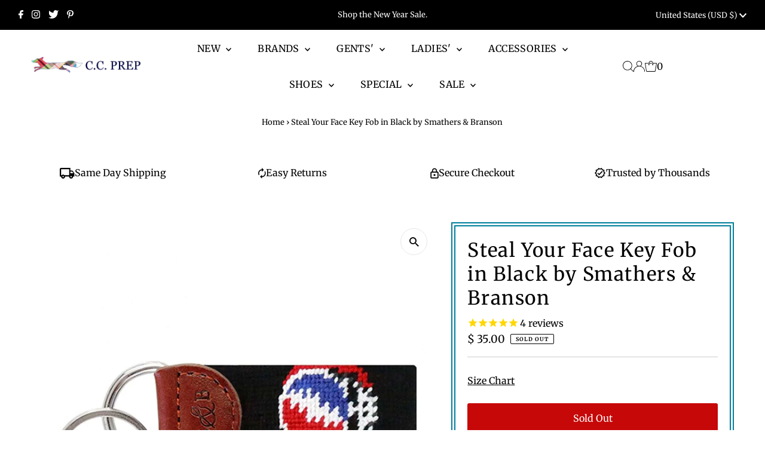

--- FILE ---
content_type: text/css
request_url: https://www.countryclubprep.com/cdn/shop/t/367/assets/component-header-disclosures.css?v=76493161675543675971766000102
body_size: -187
content:
.announcement__bar-section noscript .selectors-form__select{position:relative;white-space:nowrap;color:var(--announcement-text);border:1px solid var(--announcement-text);border-right:0;border-radius:3px 0 0 3px/3px 0px 0px 3px;background-color:var(--announcement-background);margin:0}.announcement__bar-section noscript form{margin-bottom:0}.announcement__bar-section noscript .localization-selector{margin-bottom:0;font-size:var(--announcement-text-size, 14px)!important}.announcement__bar-section noscript .selectors-form__select select{padding-right:30px!important;padding-left:10px!important;margin-bottom:0;max-width:150px;height:30px;line-height:30px!important}.announcement__bar-section noscript .selectors-form__select svg{position:absolute;top:50%;transform:translateY(-50%);right:10px;pointer-events:none;fill:var(--announcement-text)}.announcement__bar-section .disclosure__toggle svg:hover g{fill:var(--announcement-text)}.announcement__bar-section noscript .localization-form__noscript-btn{border:1px solid var(--announcement-text);border-radius:0 3px 3px 0/0px 3px 3px 0;margin-bottom:0;line-height:30px!important}.announcement__bar-section .disclosure{position:relative}.announcement__bar-section .disclosure__toggle{background:transparent;white-space:nowrap;color:var(--announcement-text);margin:0;padding:0!important;display:inline-block;text-transform:capitalize;border-radius:unset!important;line-height:unset!important}.announcement__bar-section .selectors-form{margin-bottom:0!important}.announcement__bar-section form#localization_form{margin:0}.announcement__bar-section .disclosure-list{background-color:var(--announcement-background);border:1px solid var(--announcement-background);top:105%;right:0;padding:10px 0;position:absolute;display:none;min-height:92px;max-height:300px;overflow-y:auto;z-index:11;line-height:20px;text-align:left;list-style:none}.announcement__bar-section .disclosure-list--visible{display:block}.announcement__bar-section .disclosure-list__item{border-bottom:1px solid transparent;white-space:nowrap;padding:5px 45px 4px 15px!important;text-align:left}.announcement__bar-section .disclosure-list__item:active{background-color:#80808033}.announcement__bar-section .disclosure-list__option{color:var(--announcement-text);border-bottom:1px solid transparent;text-transform:capitalize}.announcement__bar-section .disclosure-list__option:focus,.announcement__bar-section .disclosure-list__option:hover{border-bottom:1px solid var(--announcement-text)}.announcement__bar-section .disclosure-list__item--current .disclosure-list__option{border-bottom:1px solid var(--announcement-text);font-weight:700}.announcement__bar-section .selectors-form{display:-webkit-flex;display:-ms-flexbox;display:flex;width:100%;justify-content:center;flex-wrap:wrap;margin-bottom:10px}@media (min-width: 980px){.announcement__bar-section .selectors-form{flex-wrap:nowrap}}.announcement__bar-section .selectors-form__item{margin:0 5px}@media (min-width: 980px){.announcement__bar-section .selectors-form__item{padding-bottom:0}.announcement__bar-section .selectors-form__item{margin:0 5px 0 0}}
/*# sourceMappingURL=/cdn/shop/t/367/assets/component-header-disclosures.css.map?v=76493161675543675971766000102 */
